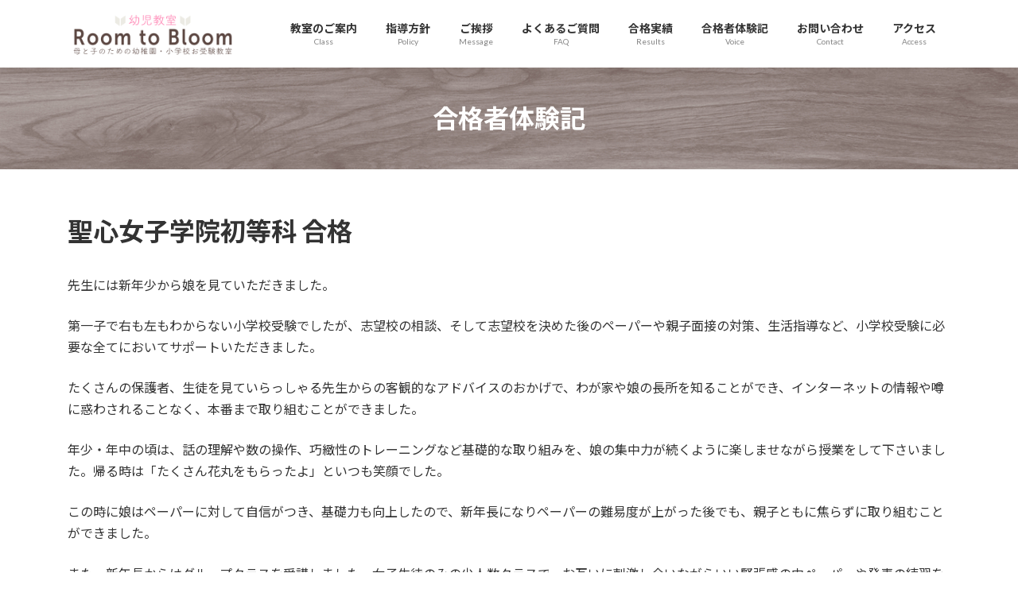

--- FILE ---
content_type: text/html; charset=UTF-8
request_url: https://room-to-bloom-shinonome.com/voice/13/
body_size: 12029
content:
<!DOCTYPE html>
<html lang="ja" prefix="og: https://ogp.me/ns#">
<head>
<meta charset="utf-8">
<meta http-equiv="X-UA-Compatible" content="IE=edge">
<meta name="viewport" content="width=device-width, initial-scale=1">
<!-- Google tag (gtag.js) --><style id='wp-img-auto-sizes-contain-inline-css' type='text/css'>img:is([sizes=auto i],[sizes^="auto," i]){contain-intrinsic-size:3000px 1500px}</style><link rel='stylesheet' id='vkExUnit_common_style-css' href='https://room-to-bloom-shinonome.com/wp-content/plugins/vk-all-in-one-expansion-unit/assets/css/vkExUnit_style.css?ver=9.113.0.1' type='text/css' media='all'/><style id='vkExUnit_common_style-inline-css' type='text/css'>@font-face{font-weight:normal;font-style:normal;font-family:"vk_sns";src:url(https://room-to-bloom-shinonome.com/wp-content/plugins/vk-all-in-one-expansion-unit/inc/sns/icons/fonts/vk_sns.eot?-bq20cj);src:url(https://room-to-bloom-shinonome.com/wp-content/plugins/vk-all-in-one-expansion-unit/inc/sns/icons/fonts/vk_sns.eot?#iefix-bq20cj) format("embedded-opentype") , url(https://room-to-bloom-shinonome.com/wp-content/plugins/vk-all-in-one-expansion-unit/inc/sns/icons/fonts/vk_sns.woff?-bq20cj) format("woff") , url(https://room-to-bloom-shinonome.com/wp-content/plugins/vk-all-in-one-expansion-unit/inc/sns/icons/fonts/vk_sns.ttf?-bq20cj) format("truetype") , url(https://room-to-bloom-shinonome.com/wp-content/plugins/vk-all-in-one-expansion-unit/inc/sns/icons/fonts/vk_sns.svg?-bq20cj#vk_sns) format("svg")}.grecaptcha-badge{bottom:85px!important}:root{--ver_page_top_button_url:url(https://room-to-bloom-shinonome.com/wp-content/plugins/vk-all-in-one-expansion-unit/assets/images/to-top-btn-icon.svg)}.veu_promotion-alert__content--text{border:1px solid rgba(0,0,0,.125);padding:.5em 1em;border-radius:var(--vk-size-radius);margin-bottom:var(--vk-margin-block-bottom);font-size:.875rem}.veu_promotion-alert__content--text p:last-of-type{margin-bottom:0;margin-top:0}</style><style id='wp-block-library-inline-css' type='text/css'>:root{--wp-block-synced-color:#7a00df;--wp-block-synced-color--rgb:122 , 0 , 223;--wp-bound-block-color:var(--wp-block-synced-color);--wp-editor-canvas-background:#ddd;--wp-admin-theme-color:#007cba;--wp-admin-theme-color--rgb:0 , 124 , 186;--wp-admin-theme-color-darker-10:#006ba1;--wp-admin-theme-color-darker-10--rgb:0 , 107 , 160.5;--wp-admin-theme-color-darker-20:#005a87;--wp-admin-theme-color-darker-20--rgb:0 , 90 , 135;--wp-admin-border-width-focus:2px}@media (min-resolution:192dpi){:root{--wp-admin-border-width-focus:1.5px}}.wp-element-button{cursor:pointer}:root .has-very-light-gray-background-color{background-color:#eee}:root .has-very-dark-gray-background-color{background-color:#313131}:root .has-very-light-gray-color{color:#eee}:root .has-very-dark-gray-color{color:#313131}:root .has-vivid-green-cyan-to-vivid-cyan-blue-gradient-background{background:linear-gradient(135deg,#00d084,#0693e3)}:root .has-purple-crush-gradient-background{background:linear-gradient(135deg,#34e2e4,#4721fb 50%,#ab1dfe)}:root .has-hazy-dawn-gradient-background{background:linear-gradient(135deg,#faaca8,#dad0ec)}:root .has-subdued-olive-gradient-background{background:linear-gradient(135deg,#fafae1,#67a671)}:root .has-atomic-cream-gradient-background{background:linear-gradient(135deg,#fdd79a,#004a59)}:root .has-nightshade-gradient-background{background:linear-gradient(135deg,#330968,#31cdcf)}:root .has-midnight-gradient-background{background:linear-gradient(135deg,#020381,#2874fc)}:root{--wp--preset--font-size--normal:16px;--wp--preset--font-size--huge:42px}.has-regular-font-size{font-size:1em}.has-larger-font-size{font-size:2.625em}.has-normal-font-size{font-size:var(--wp--preset--font-size--normal)}.has-huge-font-size{font-size:var(--wp--preset--font-size--huge)}.has-text-align-center{text-align:center}.has-text-align-left{text-align:left}.has-text-align-right{text-align:right}.has-fit-text{white-space:nowrap!important}#end-resizable-editor-section{display:none}.aligncenter{clear:both}.items-justified-left{justify-content:flex-start}.items-justified-center{justify-content:center}.items-justified-right{justify-content:flex-end}.items-justified-space-between{justify-content:space-between}.screen-reader-text{border:0;clip-path:inset(50%);height:1px;margin:-1px;overflow:hidden;padding:0;position:absolute;width:1px;word-wrap:normal!important}.screen-reader-text:focus{background-color:#ddd;clip-path:none;color:#444;display:block;font-size:1em;height:auto;left:5px;line-height:normal;padding:15px 23px 14px;text-decoration:none;top:5px;width:auto;z-index:100000}html :where(.has-border-color){border-style:solid}html :where([style*=border-top-color]){border-top-style:solid}html :where([style*=border-right-color]){border-right-style:solid}html :where([style*=border-bottom-color]){border-bottom-style:solid}html :where([style*=border-left-color]){border-left-style:solid}html :where([style*=border-width]){border-style:solid}html :where([style*=border-top-width]){border-top-style:solid}html :where([style*=border-right-width]){border-right-style:solid}html :where([style*=border-bottom-width]){border-bottom-style:solid}html :where([style*=border-left-width]){border-left-style:solid}html :where(img[class*=wp-image-]){height:auto;max-width:100%}:where(figure){margin:0 0 1em}html :where(.is-position-sticky){--wp-admin--admin-bar--position-offset:var(--wp-admin--admin-bar--height,0)}@media screen and (max-width:600px){html :where(.is-position-sticky){--wp-admin--admin-bar--position-offset:0}}:root{--wp--preset--color--vk-color-primary:#f7719e}:root{--vk-color-primary:var(--wp--preset--color--vk-color-primary)}:root{--wp--preset--color--vk-color-primary-dark:#c65a7e}:root{--vk-color-primary-dark:var(--wp--preset--color--vk-color-primary-dark)}:root{--wp--preset--color--vk-color-primary-vivid:#ff7cae}:root{--vk-color-primary-vivid:var(--wp--preset--color--vk-color-primary-vivid)}:root{--wp--preset--color--vk-color-custom-1:#edebeb}:root{--vk-color-custom-1:var(--wp--preset--color--vk-color-custom-1)}:root{--wp--preset--color--vk-color-custom-2:#5c4742}:root{--vk-color-custom-2:var(--wp--preset--color--vk-color-custom-2)}:root{--wp--preset--color--vk-color-custom-3:#4fb477}:root{--vk-color-custom-3:var(--wp--preset--color--vk-color-custom-3)}:root{--wp--preset--color--vk-color-custom-4:#8ed1fc}:root{--vk-color-custom-4:var(--wp--preset--color--vk-color-custom-4)}:root{--wp--preset--color--vk-color-custom-5:#f4eca1}:root{--vk-color-custom-5:var(--wp--preset--color--vk-color-custom-5)}</style><style id='wp-block-buttons-inline-css' type='text/css'>.wp-block-buttons{box-sizing:border-box}.wp-block-buttons.is-vertical{flex-direction:column}.wp-block-buttons.is-vertical>.wp-block-button:last-child{margin-bottom:0}.wp-block-buttons>.wp-block-button{display:inline-block;margin:0}.wp-block-buttons.is-content-justification-left{justify-content:flex-start}.wp-block-buttons.is-content-justification-left.is-vertical{align-items:flex-start}.wp-block-buttons.is-content-justification-center{justify-content:center}.wp-block-buttons.is-content-justification-center.is-vertical{align-items:center}.wp-block-buttons.is-content-justification-right{justify-content:flex-end}.wp-block-buttons.is-content-justification-right.is-vertical{align-items:flex-end}.wp-block-buttons.is-content-justification-space-between{justify-content:space-between}.wp-block-buttons.aligncenter{text-align:center}.wp-block-buttons:not(.is-content-justification-space-between,.is-content-justification-right,.is-content-justification-left,.is-content-justification-center) .wp-block-button.aligncenter{margin-left:auto;margin-right:auto;width:100%}.wp-block-buttons[style*="text-decoration"] .wp-block-button,.wp-block-buttons[style*="text-decoration"] .wp-block-button__link{text-decoration:inherit}.wp-block-buttons.has-custom-font-size .wp-block-button__link{font-size:inherit}.wp-block-buttons .wp-block-button__link{width:100%}.wp-block-button.aligncenter{text-align:center}</style><style id='wp-block-paragraph-inline-css' type='text/css'>.is-small-text{font-size:.875em}.is-regular-text{font-size:1em}.is-large-text{font-size:2.25em}.is-larger-text{font-size:3em}.has-drop-cap:not(:focus):first-letter{float:left;font-size:8.4em;font-style:normal;font-weight:100;line-height:.68;margin:.05em .1em 0 0;text-transform:uppercase}body.rtl .has-drop-cap:not(:focus):first-letter{float:none;margin-left:.1em}p.has-drop-cap.has-background{overflow:hidden}:root :where(p.has-background){padding:1.25em 2.375em}:where(p.has-text-color:not(.has-link-color)) a{color:inherit}p.has-text-align-left[style*="writing-mode:vertical-lr"],p.has-text-align-right[style*="writing-mode:vertical-rl"]{rotate:180deg}</style><style id='global-styles-inline-css' type='text/css'>:root{--wp--preset--aspect-ratio--square:1;--wp--preset--aspect-ratio--4-3: 4/3;--wp--preset--aspect-ratio--3-4: 3/4;--wp--preset--aspect-ratio--3-2: 3/2;--wp--preset--aspect-ratio--2-3: 2/3;--wp--preset--aspect-ratio--16-9: 16/9;--wp--preset--aspect-ratio--9-16: 9/16;--wp--preset--color--black:#000;--wp--preset--color--cyan-bluish-gray:#abb8c3;--wp--preset--color--white:#fff;--wp--preset--color--pale-pink:#f78da7;--wp--preset--color--vivid-red:#cf2e2e;--wp--preset--color--luminous-vivid-orange:#ff6900;--wp--preset--color--luminous-vivid-amber:#fcb900;--wp--preset--color--light-green-cyan:#7bdcb5;--wp--preset--color--vivid-green-cyan:#00d084;--wp--preset--color--pale-cyan-blue:#8ed1fc;--wp--preset--color--vivid-cyan-blue:#0693e3;--wp--preset--color--vivid-purple:#9b51e0;--wp--preset--color--vk-color-primary:#f7719e;--wp--preset--color--vk-color-primary-dark:#c65a7e;--wp--preset--color--vk-color-primary-vivid:#ff7cae;--wp--preset--color--vk-color-custom-1:#edebeb;--wp--preset--color--vk-color-custom-2:#5c4742;--wp--preset--color--vk-color-custom-3:#4fb477;--wp--preset--color--vk-color-custom-4:#8ed1fc;--wp--preset--color--vk-color-custom-5:#f4eca1;--wp--preset--gradient--vivid-cyan-blue-to-vivid-purple:linear-gradient(135deg,rgba(6,147,227,1) 0%,#9b51e0 100%);--wp--preset--gradient--light-green-cyan-to-vivid-green-cyan:linear-gradient(135deg,#7adcb4 0%,#00d082 100%);--wp--preset--gradient--luminous-vivid-amber-to-luminous-vivid-orange:linear-gradient(135deg,rgba(252,185,0,1) 0%,rgba(255,105,0,1) 100%);--wp--preset--gradient--luminous-vivid-orange-to-vivid-red:linear-gradient(135deg,rgba(255,105,0,1) 0%,#cf2e2e 100%);--wp--preset--gradient--very-light-gray-to-cyan-bluish-gray:linear-gradient(135deg,#eee 0%,#a9b8c3 100%);--wp--preset--gradient--cool-to-warm-spectrum:linear-gradient(135deg,#4aeadc 0%,#9778d1 20%,#cf2aba 40%,#ee2c82 60%,#fb6962 80%,#fef84c 100%);--wp--preset--gradient--blush-light-purple:linear-gradient(135deg,#ffceec 0%,#9896f0 100%);--wp--preset--gradient--blush-bordeaux:linear-gradient(135deg,#fecda5 0%,#fe2d2d 50%,#6b003e 100%);--wp--preset--gradient--luminous-dusk:linear-gradient(135deg,#ffcb70 0%,#c751c0 50%,#4158d0 100%);--wp--preset--gradient--pale-ocean:linear-gradient(135deg,#fff5cb 0%,#b6e3d4 50%,#33a7b5 100%);--wp--preset--gradient--electric-grass:linear-gradient(135deg,#caf880 0%,#71ce7e 100%);--wp--preset--gradient--midnight:linear-gradient(135deg,#020381 0%,#2874fc 100%);--wp--preset--gradient--vivid-green-cyan-to-vivid-cyan-blue:linear-gradient(135deg,rgba(0,208,132,1) 0%,rgba(6,147,227,1) 100%);--wp--preset--font-size--small:14px;--wp--preset--font-size--medium:20px;--wp--preset--font-size--large:24px;--wp--preset--font-size--x-large:42px;--wp--preset--font-size--regular:16px;--wp--preset--font-size--huge:36px;--wp--preset--spacing--20:.44rem;--wp--preset--spacing--30:.67rem;--wp--preset--spacing--40:1rem;--wp--preset--spacing--50:1.5rem;--wp--preset--spacing--60:2.25rem;--wp--preset--spacing--70:3.38rem;--wp--preset--spacing--80:5.06rem;--wp--preset--shadow--natural:6px 6px 9px rgba(0,0,0,.2);--wp--preset--shadow--deep:12px 12px 50px rgba(0,0,0,.4);--wp--preset--shadow--sharp:6px 6px 0 rgba(0,0,0,.2);--wp--preset--shadow--outlined:6px 6px 0 -3px #fff , 6px 6px #000;--wp--preset--shadow--crisp:6px 6px 0 #000}:where(.is-layout-flex){gap:.5em}:where(.is-layout-grid){gap:.5em}body .is-layout-flex{display:flex}.is-layout-flex{flex-wrap:wrap;align-items:center}.is-layout-flex > :is(*, div){margin:0}body .is-layout-grid{display:grid}.is-layout-grid > :is(*, div){margin:0}:where(.wp-block-columns.is-layout-flex){gap:2em}:where(.wp-block-columns.is-layout-grid){gap:2em}:where(.wp-block-post-template.is-layout-flex){gap:1.25em}:where(.wp-block-post-template.is-layout-grid){gap:1.25em}.has-black-color{color:var(--wp--preset--color--black)!important}.has-cyan-bluish-gray-color{color:var(--wp--preset--color--cyan-bluish-gray)!important}.has-white-color{color:var(--wp--preset--color--white)!important}.has-pale-pink-color{color:var(--wp--preset--color--pale-pink)!important}.has-vivid-red-color{color:var(--wp--preset--color--vivid-red)!important}.has-luminous-vivid-orange-color{color:var(--wp--preset--color--luminous-vivid-orange)!important}.has-luminous-vivid-amber-color{color:var(--wp--preset--color--luminous-vivid-amber)!important}.has-light-green-cyan-color{color:var(--wp--preset--color--light-green-cyan)!important}.has-vivid-green-cyan-color{color:var(--wp--preset--color--vivid-green-cyan)!important}.has-pale-cyan-blue-color{color:var(--wp--preset--color--pale-cyan-blue)!important}.has-vivid-cyan-blue-color{color:var(--wp--preset--color--vivid-cyan-blue)!important}.has-vivid-purple-color{color:var(--wp--preset--color--vivid-purple)!important}.has-vk-color-primary-color{color:var(--wp--preset--color--vk-color-primary)!important}.has-vk-color-primary-dark-color{color:var(--wp--preset--color--vk-color-primary-dark)!important}.has-vk-color-primary-vivid-color{color:var(--wp--preset--color--vk-color-primary-vivid)!important}.has-vk-color-custom-1-color{color:var(--wp--preset--color--vk-color-custom-1)!important}.has-vk-color-custom-2-color{color:var(--wp--preset--color--vk-color-custom-2)!important}.has-vk-color-custom-3-color{color:var(--wp--preset--color--vk-color-custom-3)!important}.has-vk-color-custom-4-color{color:var(--wp--preset--color--vk-color-custom-4)!important}.has-vk-color-custom-5-color{color:var(--wp--preset--color--vk-color-custom-5)!important}.has-black-background-color{background-color:var(--wp--preset--color--black)!important}.has-cyan-bluish-gray-background-color{background-color:var(--wp--preset--color--cyan-bluish-gray)!important}.has-white-background-color{background-color:var(--wp--preset--color--white)!important}.has-pale-pink-background-color{background-color:var(--wp--preset--color--pale-pink)!important}.has-vivid-red-background-color{background-color:var(--wp--preset--color--vivid-red)!important}.has-luminous-vivid-orange-background-color{background-color:var(--wp--preset--color--luminous-vivid-orange)!important}.has-luminous-vivid-amber-background-color{background-color:var(--wp--preset--color--luminous-vivid-amber)!important}.has-light-green-cyan-background-color{background-color:var(--wp--preset--color--light-green-cyan)!important}.has-vivid-green-cyan-background-color{background-color:var(--wp--preset--color--vivid-green-cyan)!important}.has-pale-cyan-blue-background-color{background-color:var(--wp--preset--color--pale-cyan-blue)!important}.has-vivid-cyan-blue-background-color{background-color:var(--wp--preset--color--vivid-cyan-blue)!important}.has-vivid-purple-background-color{background-color:var(--wp--preset--color--vivid-purple)!important}.has-vk-color-primary-background-color{background-color:var(--wp--preset--color--vk-color-primary)!important}.has-vk-color-primary-dark-background-color{background-color:var(--wp--preset--color--vk-color-primary-dark)!important}.has-vk-color-primary-vivid-background-color{background-color:var(--wp--preset--color--vk-color-primary-vivid)!important}.has-vk-color-custom-1-background-color{background-color:var(--wp--preset--color--vk-color-custom-1)!important}.has-vk-color-custom-2-background-color{background-color:var(--wp--preset--color--vk-color-custom-2)!important}.has-vk-color-custom-3-background-color{background-color:var(--wp--preset--color--vk-color-custom-3)!important}.has-vk-color-custom-4-background-color{background-color:var(--wp--preset--color--vk-color-custom-4)!important}.has-vk-color-custom-5-background-color{background-color:var(--wp--preset--color--vk-color-custom-5)!important}.has-black-border-color{border-color:var(--wp--preset--color--black)!important}.has-cyan-bluish-gray-border-color{border-color:var(--wp--preset--color--cyan-bluish-gray)!important}.has-white-border-color{border-color:var(--wp--preset--color--white)!important}.has-pale-pink-border-color{border-color:var(--wp--preset--color--pale-pink)!important}.has-vivid-red-border-color{border-color:var(--wp--preset--color--vivid-red)!important}.has-luminous-vivid-orange-border-color{border-color:var(--wp--preset--color--luminous-vivid-orange)!important}.has-luminous-vivid-amber-border-color{border-color:var(--wp--preset--color--luminous-vivid-amber)!important}.has-light-green-cyan-border-color{border-color:var(--wp--preset--color--light-green-cyan)!important}.has-vivid-green-cyan-border-color{border-color:var(--wp--preset--color--vivid-green-cyan)!important}.has-pale-cyan-blue-border-color{border-color:var(--wp--preset--color--pale-cyan-blue)!important}.has-vivid-cyan-blue-border-color{border-color:var(--wp--preset--color--vivid-cyan-blue)!important}.has-vivid-purple-border-color{border-color:var(--wp--preset--color--vivid-purple)!important}.has-vk-color-primary-border-color{border-color:var(--wp--preset--color--vk-color-primary)!important}.has-vk-color-primary-dark-border-color{border-color:var(--wp--preset--color--vk-color-primary-dark)!important}.has-vk-color-primary-vivid-border-color{border-color:var(--wp--preset--color--vk-color-primary-vivid)!important}.has-vk-color-custom-1-border-color{border-color:var(--wp--preset--color--vk-color-custom-1)!important}.has-vk-color-custom-2-border-color{border-color:var(--wp--preset--color--vk-color-custom-2)!important}.has-vk-color-custom-3-border-color{border-color:var(--wp--preset--color--vk-color-custom-3)!important}.has-vk-color-custom-4-border-color{border-color:var(--wp--preset--color--vk-color-custom-4)!important}.has-vk-color-custom-5-border-color{border-color:var(--wp--preset--color--vk-color-custom-5)!important}.has-vivid-cyan-blue-to-vivid-purple-gradient-background{background:var(--wp--preset--gradient--vivid-cyan-blue-to-vivid-purple)!important}.has-light-green-cyan-to-vivid-green-cyan-gradient-background{background:var(--wp--preset--gradient--light-green-cyan-to-vivid-green-cyan)!important}.has-luminous-vivid-amber-to-luminous-vivid-orange-gradient-background{background:var(--wp--preset--gradient--luminous-vivid-amber-to-luminous-vivid-orange)!important}.has-luminous-vivid-orange-to-vivid-red-gradient-background{background:var(--wp--preset--gradient--luminous-vivid-orange-to-vivid-red)!important}.has-very-light-gray-to-cyan-bluish-gray-gradient-background{background:var(--wp--preset--gradient--very-light-gray-to-cyan-bluish-gray)!important}.has-cool-to-warm-spectrum-gradient-background{background:var(--wp--preset--gradient--cool-to-warm-spectrum)!important}.has-blush-light-purple-gradient-background{background:var(--wp--preset--gradient--blush-light-purple)!important}.has-blush-bordeaux-gradient-background{background:var(--wp--preset--gradient--blush-bordeaux)!important}.has-luminous-dusk-gradient-background{background:var(--wp--preset--gradient--luminous-dusk)!important}.has-pale-ocean-gradient-background{background:var(--wp--preset--gradient--pale-ocean)!important}.has-electric-grass-gradient-background{background:var(--wp--preset--gradient--electric-grass)!important}.has-midnight-gradient-background{background:var(--wp--preset--gradient--midnight)!important}.has-small-font-size{font-size:var(--wp--preset--font-size--small)!important}.has-medium-font-size{font-size:var(--wp--preset--font-size--medium)!important}.has-large-font-size{font-size:var(--wp--preset--font-size--large)!important}.has-x-large-font-size{font-size:var(--wp--preset--font-size--x-large)!important}</style><style id='core-block-supports-inline-css' type='text/css'>.wp-container-core-buttons-is-layout-16018d1d{justify-content:center}</style><style id='classic-theme-styles-inline-css' type='text/css'>.wp-block-button__link{color:#fff;background-color:#32373c;border-radius:9999px;box-shadow:none;text-decoration:none;padding:calc(.667em + 2px) calc(1.333em + 2px);font-size:1.125em}.wp-block-file__button{background:#32373c;color:#fff;text-decoration:none}</style><link rel='stylesheet' id='whats-new-style-css' href='https://room-to-bloom-shinonome.com/wp-content/plugins/whats-new-genarator/whats-new.css?ver=2.0.2' media='print' onload="this.media='all'; this.onload=null;"><link rel='stylesheet' id='vk-swiper-style-css' href='https://room-to-bloom-shinonome.com/wp-content/plugins/vk-blocks/vendor/vektor-inc/vk-swiper/src/assets/css/swiper-bundle.min.css?ver=11.0.2' type='text/css' media='all'/><link rel='stylesheet' id='lightning-common-style-css' href='https://room-to-bloom-shinonome.com/wp-content/themes/lightning/_g3/assets/css/style.css?ver=15.33.1' type='text/css' media='all'/><style id='lightning-common-style-inline-css' type='text/css'>:root{--vk-color-primary:#f7719e;--vk-color-primary-dark:#c65a7e;--vk-color-primary-vivid:#ff7cae;--g_nav_main_acc_icon_open_url:url(https://room-to-bloom-shinonome.com/wp-content/themes/lightning/_g3/inc/vk-mobile-nav/package/images/vk-menu-acc-icon-open-black.svg);--g_nav_main_acc_icon_close_url:url(https://room-to-bloom-shinonome.com/wp-content/themes/lightning/_g3/inc/vk-mobile-nav/package/images/vk-menu-close-black.svg);--g_nav_sub_acc_icon_open_url:url(https://room-to-bloom-shinonome.com/wp-content/themes/lightning/_g3/inc/vk-mobile-nav/package/images/vk-menu-acc-icon-open-white.svg);--g_nav_sub_acc_icon_close_url:url(https://room-to-bloom-shinonome.com/wp-content/themes/lightning/_g3/inc/vk-mobile-nav/package/images/vk-menu-close-white.svg)}:root{--swiper-navigation-color:#fff}:root{--vk-mobile-nav-menu-btn-bg-src:url(https://room-to-bloom-shinonome.com/wp-content/themes/lightning/_g3/inc/vk-mobile-nav/package/images/vk-menu-btn-black.svg);--vk-mobile-nav-menu-btn-close-bg-src:url(https://room-to-bloom-shinonome.com/wp-content/themes/lightning/_g3/inc/vk-mobile-nav/package/images/vk-menu-close-black.svg);--vk-menu-acc-icon-open-black-bg-src:url(https://room-to-bloom-shinonome.com/wp-content/themes/lightning/_g3/inc/vk-mobile-nav/package/images/vk-menu-acc-icon-open-black.svg);--vk-menu-acc-icon-open-white-bg-src:url(https://room-to-bloom-shinonome.com/wp-content/themes/lightning/_g3/inc/vk-mobile-nav/package/images/vk-menu-acc-icon-open-white.svg);--vk-menu-acc-icon-close-black-bg-src:url(https://room-to-bloom-shinonome.com/wp-content/themes/lightning/_g3/inc/vk-mobile-nav/package/images/vk-menu-close-black.svg);--vk-menu-acc-icon-close-white-bg-src:url(https://room-to-bloom-shinonome.com/wp-content/themes/lightning/_g3/inc/vk-mobile-nav/package/images/vk-menu-close-white.svg)}</style><link rel='stylesheet' id='lightning-design-style-css' href='https://room-to-bloom-shinonome.com/wp-content/themes/lightning/_g3/design-skin/origin3/css/style.css?ver=15.33.1' type='text/css' media='all'/><style id='lightning-design-style-inline-css' type='text/css'>.tagcloud a:before{font-family:"Font Awesome 7 Free";content:"\f02b";font-weight:bold}</style><link rel='stylesheet' id='vk-blog-card-css' href='https://room-to-bloom-shinonome.com/wp-content/themes/lightning/_g3/inc/vk-wp-oembed-blog-card/package/css/blog-card.css?ver=6.9' media='print' onload="this.media='all'; this.onload=null;"><link rel='stylesheet' id='vk-blocks-build-css-css' href='https://room-to-bloom-shinonome.com/wp-content/plugins/vk-blocks/build/block-build.css?ver=1.115.2.1' type='text/css' media='all'/><style id='vk-blocks-build-css-inline-css' type='text/css'>:root{--vk_image-mask-circle:url(https://room-to-bloom-shinonome.com/wp-content/plugins/vk-blocks/inc/vk-blocks/images/circle.svg);--vk_image-mask-wave01:url(https://room-to-bloom-shinonome.com/wp-content/plugins/vk-blocks/inc/vk-blocks/images/wave01.svg);--vk_image-mask-wave02:url(https://room-to-bloom-shinonome.com/wp-content/plugins/vk-blocks/inc/vk-blocks/images/wave02.svg);--vk_image-mask-wave03:url(https://room-to-bloom-shinonome.com/wp-content/plugins/vk-blocks/inc/vk-blocks/images/wave03.svg);--vk_image-mask-wave04:url(https://room-to-bloom-shinonome.com/wp-content/plugins/vk-blocks/inc/vk-blocks/images/wave04.svg)}:root{--vk-balloon-border-width:1px;--vk-balloon-speech-offset:-12px}:root{--vk_flow-arrow:url(https://room-to-bloom-shinonome.com/wp-content/plugins/vk-blocks/inc/vk-blocks/images/arrow_bottom.svg)}</style><link rel='stylesheet' id='lightning-theme-style-css' href='https://room-to-bloom-shinonome.com/wp-content/themes/lightning-child/style.css?ver=15.33.1' media='print' onload="this.media='all'; this.onload=null;"><link rel='stylesheet' id='vk-font-awesome-css' href='https://room-to-bloom-shinonome.com/wp-content/themes/lightning/vendor/vektor-inc/font-awesome-versions/src/font-awesome/css/all.min.css?ver=7.1.0' media='print' onload="this.media='all'; this.onload=null;"><style type="text/css">/* VK CSS Customize */.site-footer-copyright p:nth-child(2),.breadcrumb{display:none !important;}.breadcrumb-list li a{border-bottom:0px solid;}.vk_post_date,.vk_post_imgOuter,.next-prev,.entry-meta-item-updated,.entry-meta-item-author{display:none !important;}.page-header{background:whitesmoke no-repeat center url("https://room-to-bloom-shinonome.com/wp-content/uploads/2022/03/RTB_H1-header.jpg") !important;}.wp-block-gallery .blocks-gallery-item{flex-grow:0;}/* End VK CSS Customize */</style><style type="text/css">.entry-meta{display:none}</style><link rel='stylesheet' id='add_google_fonts_Lato-css' href='//fonts.googleapis.com/css2?family=Lato%3Awght%40400%3B700&#038;display=swap&#038;subset=japanese&#038;ver=15.33.1' media='print' onload="this.media='all'; this.onload=null;"><link rel='stylesheet' id='add_google_fonts_noto_sans-css' href='//fonts.googleapis.com/css2?family=Noto+Sans+JP%3Awght%40400%3B700&#038;display=swap&#038;subset=japanese&#038;ver=15.33.1' media='print' onload="this.media='all'; this.onload=null;"><script async src="https://www.googletagmanager.com/gtag/js?id=G-7JJLB92HE0"></script><script>window.dataLayer=window.dataLayer||[];function gtag(){dataLayer.push(arguments);}gtag('js',new Date());gtag('config','G-7JJLB92HE0');</script>
<!-- Search Engine Optimization by Rank Math - https://rankmath.com/ -->
<title>聖心女子学院初等科 合格 | Room to Bloom（個人塾）</title>
<meta name="description" content="先生には新年少から娘を見ていただきました。"/>
<meta name="robots" content="follow, index, max-snippet:-1, max-video-preview:-1, max-image-preview:large"/>
<link rel="canonical" href="https://room-to-bloom-shinonome.com/voice/13/"/>
<meta property="og:locale" content="ja_JP"/>
<meta property="og:type" content="article"/>
<meta property="og:title" content="聖心女子学院初等科 合格 | Room to Bloom（個人塾）"/>
<meta property="og:description" content="先生には新年少から娘を見ていただきました。"/>
<meta property="og:url" content="https://room-to-bloom-shinonome.com/voice/13/"/>
<meta property="og:site_name" content="東京都練馬区にあるプライベートに特化した幼児教室（個人塾）「Room to Bloom」"/>
<meta property="og:updated_time" content="2022-12-10T16:25:52+09:00"/>
<meta name="twitter:card" content="summary_large_image"/>
<meta name="twitter:title" content="聖心女子学院初等科 合格 | Room to Bloom（個人塾）"/>
<meta name="twitter:description" content="先生には新年少から娘を見ていただきました。"/>
<!-- /Rank Math WordPress SEO プラグイン -->
<link rel="alternate" type="application/rss+xml" title="Room to Bloom（個人塾） &raquo; フィード" href="https://room-to-bloom-shinonome.com/feed/"/>
<link rel="alternate" type="application/rss+xml" title="Room to Bloom（個人塾） &raquo; コメントフィード" href="https://room-to-bloom-shinonome.com/comments/feed/"/>
<link rel="alternate" title="oEmbed (JSON)" type="application/json+oembed" href="https://room-to-bloom-shinonome.com/wp-json/oembed/1.0/embed?url=https%3A%2F%2Froom-to-bloom-shinonome.com%2Fvoice%2F13%2F"/>
<link rel="alternate" title="oEmbed (XML)" type="text/xml+oembed" href="https://room-to-bloom-shinonome.com/wp-json/oembed/1.0/embed?url=https%3A%2F%2Froom-to-bloom-shinonome.com%2Fvoice%2F13%2F&#038;format=xml"/>
<meta name="description" content="先生には新年少から娘を見ていただきました。第一子で右も左もわからない小学校受験でしたが、志望校の相談、そして志望校を決めた後のペーパーや親子面接の対策、生活指導など、小学校受験に必要な全てにおいてサポートいただきました。たくさんの保護者、生徒を見ていらっしゃる先生からの客観的なアドバイスのおかげで、わが家や娘の長所を知ることができ、インターネットの情報や噂に惑わされることなく、本番まで取り組むことができました。年少・年中の頃は、話の理解や数の操作、巧"/>
<script type="text/javascript" src="https://room-to-bloom-shinonome.com/wp-includes/js/jquery/jquery.min.js?ver=3.7.1" id="jquery-core-js"></script>
<script type="text/javascript" src="https://room-to-bloom-shinonome.com/wp-includes/js/jquery/jquery-migrate.min.js?ver=3.4.1" id="jquery-migrate-js"></script>
<link rel="https://api.w.org/" href="https://room-to-bloom-shinonome.com/wp-json/"/><link rel="alternate" title="JSON" type="application/json" href="https://room-to-bloom-shinonome.com/wp-json/wp/v2/voice/2899"/><link rel="EditURI" type="application/rsd+xml" title="RSD" href="https://room-to-bloom-shinonome.com/xmlrpc.php?rsd"/>
<meta name="generator" content="WordPress 6.9"/>
<link rel='shortlink' href='https://room-to-bloom-shinonome.com/?p=2899'/>
<script type="application/ld+json">
{
    "@context": "https://schema.org",
    "@type": "BreadcrumbList",
    "itemListElement": [
        {
            "@type": "ListItem",
            "position": 1,
            "name": "母と子のための幼稚園・小学校お受験教室：Room to Bloom（個人塾）",
            "item": "https://room-to-bloom-shinonome.com"
        },
        {
            "@type": "ListItem",
            "position": 2,
            "name": "合格者体験記",
            "item": "https://room-to-bloom-shinonome.com/voice/"
        },
        {
            "@type": "ListItem",
            "position": 3,
            "name": "聖心女子学院初等科 合格"
        }
    ]
}</script><link rel="icon" href="https://room-to-bloom-shinonome.com/wp-content/uploads/2022/12/cropped-favicon-32x32.png" sizes="32x32"/>
<link rel="icon" href="https://room-to-bloom-shinonome.com/wp-content/uploads/2022/12/cropped-favicon-192x192.png" sizes="192x192"/>
<link rel="apple-touch-icon" href="https://room-to-bloom-shinonome.com/wp-content/uploads/2022/12/cropped-favicon-180x180.png"/>
<meta name="msapplication-TileImage" content="https://room-to-bloom-shinonome.com/wp-content/uploads/2022/12/cropped-favicon-270x270.png"/>
<!-- [ VK All in One Expansion Unit Article Structure Data ] --><script type="application/ld+json">{"@context":"https://schema.org/","@type":"Article","headline":"聖心女子学院初等科 合格","image":"","datePublished":"2022-03-25T18:25:36+09:00","dateModified":"2022-12-10T16:25:52+09:00","author":{"@type":"","name":"Mica","url":"https://room-to-bloom-shinonome.com/","sameAs":""}}</script><!-- [ / VK All in One Expansion Unit Article Structure Data ] --><link rel='preload' id='add_google_fonts_Lato-css-preload' href='//fonts.googleapis.com/css2?family=Lato%3Awght%40400%3B700&#038;display=swap&#038;subset=japanese&#038;ver=15.33.1' as='style' onload="this.onload=null;this.rel='stylesheet'"/>
<link rel='preload' id='add_google_fonts_noto_sans-css-preload' href='//fonts.googleapis.com/css2?family=Noto+Sans+JP%3Awght%40400%3B700&#038;display=swap&#038;subset=japanese&#038;ver=15.33.1' as='style' onload="this.onload=null;this.rel='stylesheet'"/>
</head>
<body class="wp-singular voice-template-default single single-voice postid-2899 wp-embed-responsive wp-theme-lightning wp-child-theme-lightning-child vk-blocks device-pc fa_v7_css">
<a class="skip-link screen-reader-text" href="#main">コンテンツへスキップ</a>
<a class="skip-link screen-reader-text" href="#vk-mobile-nav">ナビゲーションに移動</a>
<header id="site-header" class="site-header site-header--layout--nav-float">
<div id="site-header-container" class="site-header-container container">
<div class="site-header-logo">
<a href="https://room-to-bloom-shinonome.com/">
<span><img src="https://room-to-bloom-shinonome.com/wp-content/uploads/2024/02/logo.png" alt="Room to Bloom（個人塾）"/></span>
</a>
</div>
<nav id="global-nav" class="global-nav global-nav--layout--float-right"><ul id="menu-%e3%83%a1%e3%82%a4%e3%83%b3%e3%83%a1%e3%83%8b%e3%83%a5%e3%83%bc%ef%bc%88header%ef%bc%89" class="menu vk-menu-acc global-nav-list nav"><li id="menu-item-2655" class="menu-item menu-item-type-post_type menu-item-object-page menu-item-has-children"><a href="https://room-to-bloom-shinonome.com/class/"><strong class="global-nav-name">教室のご案内</strong><span class="global-nav-description">Class</span></a>
<ul class="sub-menu">
<li id="menu-item-3916" class="menu-item menu-item-type-post_type menu-item-object-page"><a href="https://room-to-bloom-shinonome.com/class/elementary/">小学校受験</a></li>
<li id="menu-item-3915" class="menu-item menu-item-type-post_type menu-item-object-page"><a href="https://room-to-bloom-shinonome.com/class/kinder/">幼稚園受験</a></li>
</ul>
</li>
<li id="menu-item-3767" class="menu-item menu-item-type-post_type menu-item-object-page"><a href="https://room-to-bloom-shinonome.com/policy/"><strong class="global-nav-name">指導方針</strong><span class="global-nav-description">Policy</span></a></li>
<li id="menu-item-3731" class="menu-item menu-item-type-post_type menu-item-object-page"><a href="https://room-to-bloom-shinonome.com/greeting/"><strong class="global-nav-name">ご挨拶</strong><span class="global-nav-description">Message</span></a></li>
<li id="menu-item-3732" class="menu-item menu-item-type-post_type menu-item-object-page"><a href="https://room-to-bloom-shinonome.com/faq/"><strong class="global-nav-name">よくあるご質問</strong><span class="global-nav-description">FAQ</span></a></li>
<li id="menu-item-1962" class="menu-item menu-item-type-post_type menu-item-object-page"><a href="https://room-to-bloom-shinonome.com/results/"><strong class="global-nav-name">合格実績</strong><span class="global-nav-description">Results</span></a></li>
<li id="menu-item-1957" class="menu-item menu-item-type-post_type_archive menu-item-object-voice"><a href="https://room-to-bloom-shinonome.com/voice/"><strong class="global-nav-name">合格者体験記</strong><span class="global-nav-description">Voice</span></a></li>
<li id="menu-item-846" class="menu-item menu-item-type-post_type menu-item-object-page"><a href="https://room-to-bloom-shinonome.com/contact/"><strong class="global-nav-name">お問い合わせ</strong><span class="global-nav-description">Contact</span></a></li>
<li id="menu-item-3514" class="menu-item menu-item-type-post_type menu-item-object-page"><a href="https://room-to-bloom-shinonome.com/access/"><strong class="global-nav-name">アクセス</strong><span class="global-nav-description">Access</span></a></li>
</ul></nav>	</div>
</header>
<div class="page-header"><div class="page-header-inner container">
<div class="page-header-title">合格者体験記</div></div></div><!-- [ /.page-header ] -->
<!-- [ #breadcrumb ] --><div id="breadcrumb" class="breadcrumb"><div class="container"><ol class="breadcrumb-list" itemscope itemtype="https://schema.org/BreadcrumbList"><li class="breadcrumb-list__item breadcrumb-list__item--home" itemprop="itemListElement" itemscope itemtype="http://schema.org/ListItem"><a href="https://room-to-bloom-shinonome.com" itemprop="item"><i class="fas fa-fw fa-home"></i><span itemprop="name">母と子のための幼稚園・小学校お受験教室：Room to Bloom（個人塾）</span></a><meta itemprop="position" content="1"/></li><li class="breadcrumb-list__item" itemprop="itemListElement" itemscope itemtype="http://schema.org/ListItem"><a href="https://room-to-bloom-shinonome.com/voice/" itemprop="item"><span itemprop="name">合格者体験記</span></a><meta itemprop="position" content="2"/></li><li class="breadcrumb-list__item" itemprop="itemListElement" itemscope itemtype="http://schema.org/ListItem"><span itemprop="name">聖心女子学院初等科 合格</span><meta itemprop="position" content="3"/></li></ol></div></div><!-- [ /#breadcrumb ] -->
<div class="site-body">
<div class="site-body-container container">
<div class="main-section" id="main" role="main">
<article id="post-2899" class="entry entry-full post-2899 voice type-voice status-publish hentry">
<header class="entry-header">
<h1 class="entry-title">
聖心女子学院初等科 合格	</h1>
<div class="entry-meta"><span class="entry-meta-item entry-meta-item-date">
<i class="fa-solid fa-calendar-days"></i>
<span class="published">2022年3月25日</span>
</span><span class="entry-meta-item entry-meta-item-updated">
<i class="fa-solid fa-clock-rotate-left"></i>
<span class="screen-reader-text">最終更新日時 : </span>
<span class="updated">2022年12月10日</span>
</span><span class="entry-meta-item entry-meta-item-author">
<span class="vcard author"><span class="entry-meta-item-author-image"><img alt='' src='https://secure.gravatar.com/avatar/24e8a6a2c166f848c4a32c57132cce5fe7267f4ded898c631c4256d21613cbdc?s=30&#038;d=mm&#038;r=g' class='avatar avatar-30 photo' height='30' width='30'/></span><span class="fn">Mica</span></span></span></div>	</header>
<div class="entry-body">
<p>先生には新年少から娘を見ていただきました。</p>
<p>第一子で右も左もわからない小学校受験でしたが、志望校の相談、そして志望校を決めた後のペーパーや親子面接の対策、生活指導など、小学校受験に必要な全てにおいてサポートいただきました。</p>
<p>たくさんの保護者、生徒を見ていらっしゃる先生からの客観的なアドバイスのおかげで、わが家や娘の長所を知ることができ、インターネットの情報や噂に惑わされることなく、本番まで取り組むことができました。</p>
<p>年少・年中の頃は、話の理解や数の操作、巧緻性のトレーニングなど基礎的な取り組みを、娘の集中力が続くように楽しませながら授業をして下さいました。帰る時は「たくさん花丸をもらったよ」といつも笑顔でした。</p>
<p>この時に娘はペーパーに対して自信がつき、基礎力も向上したので、新年長になりペーパーの難易度が上がった後でも、親子ともに焦らずに取り組むことができました。</p>
<p>また、新年長からはグループクラスを受講しました。女子生徒のみの少人数クラスで、お互いに刺激し合いながらいい緊張感の中ペーパーや発表の練習をしました。</p>
<p>先生は決してクラスの中で順位や優劣をつけることはせず、それぞれの生徒がやり切れるまで見守っていらっしゃったのが印象的です。</p>
<p>年長の春、娘の集中力が落ちてしまい、調子がでない時期がありました。なかなかペーパーに取り組むことができなかった時、先生はそういう時期もあると焦らずに受け入れてくださいました。宿題のペーパー量などを調整してくださり、親に対しても的確なアドバイスをくださいました。夏には調子を取り戻すことができ、高い集中力で秋まで調子を上げることができました。</p>
<p>秋になり本番当日、緊張していた娘ですが、「大丈夫」と先生に教わったおまじないを拠り所に、背筋を伸ばし逞しく試験に向かっていきました。その背中を見て、本当に先生に巡り会えて良かったと思いました。 念願の第一志望校からご縁を頂けたのは、ひとえに先生のご尽力の賜だと、深く感謝しております。</p>
</div>
</article><!-- [ /#post-2899 ] -->
<div class="vk_posts next-prev">
<div id="post-2898" class="vk_post vk_post-postType-voice card card-intext vk_post-col-xs-12 vk_post-col-sm-12 vk_post-col-md-6 next-prev-prev post-2898 voice type-voice status-publish hentry"><a href="https://room-to-bloom-shinonome.com/voice/12/" class="card-intext-inner"><div class="vk_post_imgOuter" style="background-image:url(https://room-to-bloom-shinonome.com/wp-content/themes/lightning/_g3/assets/images/no-image.png)"><div class="card-img-overlay"><span class="vk_post_imgOuter_singleTermLabel">前の記事</span></div><img src="https://room-to-bloom-shinonome.com/wp-content/themes/lightning/_g3/assets/images/no-image.png" class="vk_post_imgOuter_img card-img-top"/></div><!-- [ /.vk_post_imgOuter ] --><div class="vk_post_body card-body"><h5 class="vk_post_title card-title">東洋英和女学院小学部 合格</h5><div class="vk_post_date card-date published">2022年3月25日</div></div><!-- [ /.card-body ] --></a></div><!-- [ /.card ] -->
<div id="post-3412" class="vk_post vk_post-postType-voice card card-intext vk_post-col-xs-12 vk_post-col-sm-12 vk_post-col-md-6 next-prev-next post-3412 voice type-voice status-publish hentry"><a href="https://room-to-bloom-shinonome.com/voice/14/" class="card-intext-inner"><div class="vk_post_imgOuter" style="background-image:url(https://room-to-bloom-shinonome.com/wp-content/themes/lightning/_g3/assets/images/no-image.png)"><div class="card-img-overlay"><span class="vk_post_imgOuter_singleTermLabel">次の記事</span></div><img src="https://room-to-bloom-shinonome.com/wp-content/themes/lightning/_g3/assets/images/no-image.png" class="vk_post_imgOuter_img card-img-top"/></div><!-- [ /.vk_post_imgOuter ] --><div class="vk_post_body card-body"><h5 class="vk_post_title card-title">青山学院初等部・東洋英和女学院小学部・聖学院 合格</h5><div class="vk_post_date card-date published">2023年2月13日</div></div><!-- [ /.card-body ] --></a></div><!-- [ /.card ] -->
</div>
</div><!-- [ /.main-section ] -->
</div><!-- [ /.site-body-container ] -->
</div><!-- [ /.site-body ] -->
<footer class="site-footer">
<nav class="footer-nav"><div class="container"><ul id="menu-%e3%83%95%e3%83%83%e3%82%bf%e3%83%bc%e3%83%a1%e3%83%8b%e3%83%a5%e3%83%bc%ef%bc%88footer%ef%bc%89" class="menu footer-nav-list nav nav--line"><li id="menu-item-4106" class="menu-item menu-item-type-post_type menu-item-object-page menu-item-4106"><a href="https://room-to-bloom-shinonome.com/class/">教室のご案内</a></li>
<li id="menu-item-2303" class="menu-item menu-item-type-post_type menu-item-object-page menu-item-2303"><a href="https://room-to-bloom-shinonome.com/policy/">指導方針</a></li>
<li id="menu-item-2302" class="menu-item menu-item-type-post_type menu-item-object-page menu-item-2302"><a href="https://room-to-bloom-shinonome.com/greeting/">ご挨拶</a></li>
<li id="menu-item-3707" class="menu-item menu-item-type-post_type menu-item-object-page menu-item-3707"><a href="https://room-to-bloom-shinonome.com/faq/">よくあるご質問</a></li>
<li id="menu-item-3622" class="menu-item menu-item-type-post_type menu-item-object-page menu-item-3622"><a href="https://room-to-bloom-shinonome.com/works/">作品紹介</a></li>
<li id="menu-item-4024" class="menu-item menu-item-type-post_type menu-item-object-page menu-item-4024"><a href="https://room-to-bloom-shinonome.com/flow/">体験レッスン・入会までの流れ</a></li>
<li id="menu-item-3765" class="menu-item menu-item-type-post_type menu-item-object-page menu-item-3765"><a href="https://room-to-bloom-shinonome.com/contact/">お問い合わせ</a></li>
<li id="menu-item-3516" class="menu-item menu-item-type-post_type menu-item-object-page menu-item-3516"><a href="https://room-to-bloom-shinonome.com/access/">アクセス</a></li>
<li id="menu-item-2304" class="menu-item menu-item-type-post_type menu-item-object-page menu-item-privacy-policy menu-item-2304"><a rel="privacy-policy" href="https://room-to-bloom-shinonome.com/privacy/">プライバシーポリシー</a></li>
</ul></div></nav>
<div class="container site-footer-content">
<div class="row">
<div class="col-lg-4 col-md-6"></div><div class="col-lg-4 col-md-6"></div><div class="col-lg-4 col-md-6"></div>	</div>
</div>
<div class="container site-footer-copyright">
<p>Copyright &copy; Room to Bloom（個人塾） All Rights Reserved.</p><p>Powered by <a href="https://wordpress.org/">WordPress</a> with <a href="https://wordpress.org/themes/lightning/" target="_blank" title="Free WordPress Theme Lightning">Lightning Theme</a> &amp; <a href="https://wordpress.org/plugins/vk-all-in-one-expansion-unit/" target="_blank">VK All in One Expansion Unit</a></p>	</div>
</footer>
<div id="vk-mobile-nav-menu-btn" class="vk-mobile-nav-menu-btn position-right">MENU</div><div class="vk-mobile-nav vk-mobile-nav-drop-in" id="vk-mobile-nav"><nav class="vk-mobile-nav-menu-outer" role="navigation"><ul id="menu-%e3%83%a2%e3%83%90%e3%82%a4%e3%83%ab%e3%83%a1%e3%83%8b%e3%83%a5%e3%83%bc" class="vk-menu-acc menu"><li id="menu-item-3623" class="menu-item menu-item-type-post_type menu-item-object-page menu-item-home menu-item-3623"><a href="https://room-to-bloom-shinonome.com/">ホーム</a></li>
<li id="menu-item-3627" class="menu-item menu-item-type-post_type menu-item-object-page menu-item-has-children menu-item-3627"><a href="https://room-to-bloom-shinonome.com/class/">教室のご案内</a>
<ul class="sub-menu">
<li id="menu-item-3919" class="menu-item menu-item-type-post_type menu-item-object-page menu-item-3919"><a href="https://room-to-bloom-shinonome.com/class/elementary/">小学校受験</a></li>
<li id="menu-item-3918" class="menu-item menu-item-type-post_type menu-item-object-page menu-item-3918"><a href="https://room-to-bloom-shinonome.com/class/kinder/">幼稚園受験</a></li>
</ul>
</li>
<li id="menu-item-3626" class="menu-item menu-item-type-post_type menu-item-object-page menu-item-3626"><a href="https://room-to-bloom-shinonome.com/policy/">指導方針</a></li>
<li id="menu-item-3624" class="menu-item menu-item-type-post_type menu-item-object-page menu-item-3624"><a href="https://room-to-bloom-shinonome.com/greeting/">ご挨拶・プロフィール</a></li>
<li id="menu-item-3706" class="menu-item menu-item-type-post_type menu-item-object-page menu-item-3706"><a href="https://room-to-bloom-shinonome.com/faq/">よくあるご質問</a></li>
<li id="menu-item-3625" class="menu-item menu-item-type-post_type menu-item-object-page menu-item-3625"><a href="https://room-to-bloom-shinonome.com/results/">合格実績</a></li>
<li id="menu-item-3629" class="menu-item menu-item-type-post_type_archive menu-item-object-voice menu-item-3629"><a href="https://room-to-bloom-shinonome.com/voice/">合格者体験記</a></li>
<li id="menu-item-4026" class="menu-item menu-item-type-post_type menu-item-object-page menu-item-4026"><a href="https://room-to-bloom-shinonome.com/flow/">体験レッスン・入会までの流れ</a></li>
<li id="menu-item-3628" class="menu-item menu-item-type-post_type menu-item-object-page menu-item-3628"><a href="https://room-to-bloom-shinonome.com/contact/">お問い合わせ</a></li>
<li id="menu-item-3630" class="menu-item menu-item-type-post_type menu-item-object-page menu-item-3630"><a href="https://room-to-bloom-shinonome.com/access/">アクセス</a></li>
</ul></nav><aside class="widget vk-mobile-nav-widget widget_search" id="search-4"><form role="search" method="get" id="searchform" class="searchform" action="https://room-to-bloom-shinonome.com/">
<div>
<label class="screen-reader-text" for="s">検索:</label>
<input type="text" value="" name="s" id="s"/>
<input type="submit" id="searchsubmit" value="検索"/>
</div>
</form></aside><aside class="widget vk-mobile-nav-widget widget_block" id="block-6">
<div class="wp-block-buttons is-content-justification-center is-layout-flex wp-container-core-buttons-is-layout-16018d1d wp-block-buttons-is-layout-flex"></div>
</aside></div>
<script type="speculationrules">
{"prefetch":[{"source":"document","where":{"and":[{"href_matches":"/*"},{"not":{"href_matches":["/wp-*.php","/wp-admin/*","/wp-content/uploads/*","/wp-content/*","/wp-content/plugins/*","/wp-content/themes/lightning-child/*","/wp-content/themes/lightning/_g3/*","/*\\?(.+)"]}},{"not":{"selector_matches":"a[rel~=\"nofollow\"]"}},{"not":{"selector_matches":".no-prefetch, .no-prefetch a"}}]},"eagerness":"conservative"}]}
</script>
<a href="#top" id="page_top" class="page_top_btn">PAGE TOP</a><script type="text/javascript" id="vk-ltc-js-js-extra">//<![CDATA[
var vkLtc={"ajaxurl":"https://room-to-bloom-shinonome.com/wp-admin/admin-ajax.php"};
//]]></script>
<script type="text/javascript" src="https://room-to-bloom-shinonome.com/wp-content/plugins/vk-link-target-controller/js/script.min.js?ver=1.7.9.0" id="vk-ltc-js-js"></script>
<script type="text/javascript" id="vkExUnit_master-js-js-extra">//<![CDATA[
var vkExOpt={"ajax_url":"https://room-to-bloom-shinonome.com/wp-admin/admin-ajax.php"};
//]]></script>
<script type="text/javascript" src="https://room-to-bloom-shinonome.com/wp-content/plugins/vk-all-in-one-expansion-unit/assets/js/all.min.js?ver=9.113.0.1" id="vkExUnit_master-js-js"></script>
<script type="text/javascript" src="https://room-to-bloom-shinonome.com/wp-content/plugins/vk-blocks/vendor/vektor-inc/vk-swiper/src/assets/js/swiper-bundle.min.js?ver=11.0.2" id="vk-swiper-script-js"></script>
<script type="text/javascript" id="vk-swiper-script-js-after">//<![CDATA[
var lightning_swiper=new Swiper('.lightning_swiper',{"slidesPerView":1,"spaceBetween":0,"loop":false,"autoplay":{"delay":"4000"},"pagination":{"el":".swiper-pagination","clickable":true},"navigation":{"nextEl":".swiper-button-next","prevEl":".swiper-button-prev"},"effect":"fade","speed":3000});
//]]></script>
<script type="text/javascript" src="https://room-to-bloom-shinonome.com/wp-content/plugins/vk-blocks/build/vk-slider.min.js?ver=1.115.2.1" id="vk-blocks-slider-js"></script>
<script type="text/javascript" id="lightning-js-js-extra">//<![CDATA[
var lightningOpt={"header_scrool":"1","add_header_offset_margin":"1"};
//]]></script>
<script type="text/javascript" src="https://room-to-bloom-shinonome.com/wp-content/themes/lightning/_g3/assets/js/main.js?ver=15.33.1" id="lightning-js-js"></script>
<script type="text/javascript" src="https://room-to-bloom-shinonome.com/wp-content/plugins/vk-all-in-one-expansion-unit/inc/smooth-scroll/js/smooth-scroll.min.js?ver=9.113.0.1" id="smooth-scroll-js-js"></script>
</body>
</html>
<!-- Dynamic page generated in 0.650 seconds. -->
<!-- Cached page generated by WP-Super-Cache on 2026-01-26 23:57:51 -->
<!-- Compression = gzip -->
<!-- super cache -->

--- FILE ---
content_type: text/css
request_url: https://room-to-bloom-shinonome.com/wp-content/themes/lightning-child/style.css?ver=15.33.1
body_size: 859
content:
/*
Theme Name: Lightning 子テーマ
Theme URI: 
Template: lightning
Description: for RTB
Author: 
Tags: 
Version: 0.6.0
*/

div.whatsnew .newmark {background-color:#ff7cae;}
h3 span {font-weight:nomal !important;}

.site-footer-copyright p:nth-child(2),
.breadcrumb {display:none !important;}
.breadcrumb-list li a {border-bottom:0px solid;}
.vk_post_date,.vk_post_imgOuter,.next-prev,.entry-meta-item-updated,.entry-meta-item-author {display:none !important;}
.page-header {background: whitesmoke no-repeat center url(https://room-to-bloom-shinonome.com/wp-content/uploads/2022/03/RTB_H1-header.jpg) !important;}
.wp-block-gallery,.blocks-gallery-item {flex-grow: 0;}

.site-header-logo img {max-height:100px;}

ul.list_inline li {display: inline-block; margin: 0 2em 1em;}
@media (max-width: 575.98px) { 
ul.list_inline li  {display: block; }
 }

@media (max-width: 992px) {
.site-header-logo img {max-height:120px;padding-top:5px;margin-bottom:5px;}
}